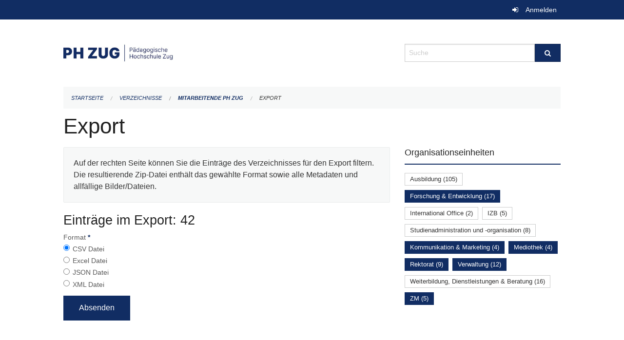

--- FILE ---
content_type: text/html; charset=UTF-8
request_url: https://phzg.zug.ch/directories/mitarbeitende/+export?keywords=organisationseinheiten%3ARektorat%2Borganisationseinheiten%3AKommunikation+%26+Marketing%2Borganisationseinheiten%3AVerwaltung%2Borganisationseinheiten%3AZM%2Borganisationseinheiten%3AMediothek%2Borganisationseinheiten%3AForschung+%26+Entwicklung&page=0&past_only=0&published_only=0&upcoming_only=0
body_size: 4635
content:
<!DOCTYPE html>
<html
    class="no-js"
    lang="de-CH"
    xmlns="http://www.w3.org/1999/xhtml" data-version="2025.71">
<head>
    <meta charset="utf-8" />
    <meta name="viewport" content="width=device-width, initial-scale=1.0" />

    
    <meta name="intercoolerjs:use-actual-http-method" content="true" />

    <title id="page-title">
        Export
    </title>
    <!-- This site is running on the
          ___              ____               ____ _                 _
         / _ \ _ __   ___ / ___| _____   __  / ___| | ___  _   _  __| |
        | | | | '_ \ / _ \ |  _ / _ \ \ / / | |   | |/ _ \| | | |/ _` |
        | |_| | | | |  __/ |_| | (_) \ V /  | |___| | (_) | |_| | (_| |
         \___/|_| |_|\___|\____|\___/ \_/    \____|_|\___/ \__,_|\__,_|

         Have a look at the source code: https://onegov.readthedocs.org
     -->
    
    <style>.slider{opacity:0;}</style>
    <link rel="stylesheet" type="text/css" href="https://phzg.zug.ch/theme/onegov.org.foundation-2025.71-7afb37aa97fc9f74741efc397543bd1eefcb5d62.css">
    <link rel="stylesheet" type="text/css" href="https://phzg.zug.ch/static/font-awesome/css/font-awesome.min.css___2025.71">
    

    
    
    
    
    
    <link rel="icon" href="data:;base64,iVBORw0KGgo=">
    <meta name="theme-color" content="#112d63">

    

<meta property="og:type" content="website" />
<meta property="og:url" content="https://phzg.zug.ch/directories/mitarbeitende/+export?keywords=organisationseinheiten%3ARektorat%2Borganisationseinheiten%3AKommunikation+%26+Marketing%2Borganisationseinheiten%3AVerwaltung%2Borganisationseinheiten%3AZM%2Borganisationseinheiten%3AMediothek%2Borganisationseinheiten%3AForschung+%26+Entwicklung&amp;page=0&amp;past_only=0&amp;published_only=0&amp;upcoming_only=0" />


<meta property="og:site_name" content="Pädagogische Hochschule Zug‎">

<meta property="og:locale" content="de_CH">
<meta property="og:locale:alternate" content="fr_CH">


    
    

<link rel="stylesheet" type="text/css" href="https://phzg.zug.ch/7da9c72a3b5f9e060b898ef7cd714b8a/jquery.datetimepicker.css.bundle.css?c013e2a6">
<link rel="stylesheet" type="text/css" href="https://phzg.zug.ch/7da9c72a3b5f9e060b898ef7cd714b8a/chosen.bundle.css?df2ed9ff">
<link rel="stylesheet" type="text/css" href="https://phzg.zug.ch/7da9c72a3b5f9e060b898ef7cd714b8a/geo-mapbox.bundle.css?0deacf46">
<link rel="stylesheet" type="text/css" href="https://phzg.zug.ch/7da9c72a3b5f9e060b898ef7cd714b8a/photoswipe.bundle.css?22605327"></head>

<body data-mapbox-token="pk.eyJ1Ijoic2VhbnRpcyIsImEiOiJjaW02ZW92OXEwMDRpeG1rbXZ5ZXJxdmtlIn0.cYzFzNi7AB4vYJgokrPVwQ" id="page-directories-mitarbeitende-export" class="is-logged-out directory-entry-collection-layout" data-default-marker-color="#112d63" data-default-lat="47.1621945" data-default-lon="8.518516" data-default-zoom="17" data-default-marker-icon="f111">
    
    <a class="show-for-sr" href="#content">Navigation überspringen</a>

    <div class="ie-11-wrapper">
      <main>

        <header >
          
          
          <div class="globals">
            <div class="row">
              <div class="columns small-12">
                  <div class="global-header">
                      
                  </div>
                <ul>
                  <li>
                    
                    
                      
    <a class="login" href="https://phzg.zug.ch/auth/login?skip=0&amp;to=%2Fdirectories%2Fmitarbeitende%2F%2Bexport%3Fkeywords%3Dorganisationseinheiten%253ARektorat%252Borganisationseinheiten%253AKommunikation%2B%2526%2BMarketing%252Borganisationseinheiten%253AVerwaltung%252Borganisationseinheiten%253AZM%252Borganisationseinheiten%253AMediothek%252Borganisationseinheiten%253AForschung%2B%2526%2BEntwicklung%26page%3D0%26past_only%3D0%26published_only%3D0%26upcoming_only%3D0">Anmelden</a>

                    
                  </li>
                </ul>
              </div>
            </div>
          </div>

          <div class="row header">
            <div class="small-12 medium-8 columns logo">
              <a href="https://phzg.zug.ch/" aria-label="Zurück zur Startseite">
                <img src="https://phzg.onegovcloud.ch/storage/e01bcac76fa6f9f15189790f01ffda82405a1809b6177d4817fd04ce09874c81" alt="Logo" title="Pädagogische Hochschule Zug‎"/>
                
              </a>
            </div>
            <div class="small-12 medium-4 columns">
              
              <form class="searchbox" action="https://phzg.zug.ch/search" method="GET" data-typeahead="on" data-typeahead-source="https://phzg.zug.ch/search/suggest" data-typeahead-target="https://phzg.zug.ch/search">
                <div class="row collapse">
                    <div class="columns small-10">
                        <label for="search" class="show-for-sr">Suche</label>
                        <input id="search" data-typeahead-subject type="text" name="q" placeholder="Suche" autocomplete="off" autocorrect="off" required maxlength="200" />
                        <button type="reset" class="reset-button" tabindex="-1"></button>
                    </div>
                    <div class="columns small-2">
                        <button type="submit" class="button postfix" aria-label="Suche">
                          <i class="fa fa-search"></i>
                        </button>
                    </div>
                </div>
                <div class="row typeahead">
                  <div class="columns small-12" data-typeahead-container>
                  </div>
                </div>
              </form>
            </div>
          </div>

          <div class="row locals">
              <div class="small-12 columns">
                  
    <div class="main-navigation empty">
        
        <div class="clearfix"></div>
    </div>

                  
    
        
    

                  
    <nav role="navigation" aria-label="Sie sind hier">
        <ul class="breadcrumbs">
            
                <li class="">
    <a href="https://phzg.zug.ch/">Startseite</a>
</li>
            
                <li class="">
    <a href="https://phzg.zug.ch/directories">Verzeichnisse</a>
</li>
            
                <li class="">
    <a href="https://phzg.zug.ch/directories/mitarbeitende">Mitarbeitende PH Zug</a>
</li>
            
                <li class="current">
    <a href="#">Export</a>
</li>
            
        </ul>
    </nav>

              </div>
          </div>

          <div class="row alerts">
            <div class="small-12 columns" id="alert-boxes">
              
              
              
    

            </div>
          </div>
        </header>

        

        <article class="row content without-sidebar-links">
          <div class="small-12 columns">
            <div class="row">
                <div class="small-12 columns">
                  <section role="main" id="content">
                    <h1 class="main-title"><div></div>
        Export
    <div></div></h1>
                    
        <div class="row">
            <div class="small-12 medium-8 columns">
                <div class="panel">
                    Auf der rechten Seite können Sie die Einträge des Verzeichnisses für den Export filtern. Die resultierende Zip-Datei enthält das gewählte Format sowie alle Metadaten und allfällige Bilder/Dateien.
                </div>
                <h3>Einträge im Export: 42</h3>
                
    <form class="" method="POST" enctype="multipart/form-data" action="https://phzg.zug.ch/directories/mitarbeitende/+export?keywords=organisationseinheiten%3ARektorat%2Borganisationseinheiten%3AKommunikation+%26+Marketing%2Borganisationseinheiten%3AVerwaltung%2Borganisationseinheiten%3AZM%2Borganisationseinheiten%3AMediothek%2Borganisationseinheiten%3AForschung+%26+Entwicklung&amp;page=0&amp;past_only=0&amp;published_only=0&amp;upcoming_only=0" data-image-upload-url="https://phzg.zug.ch/images/upload.json?csrf-token=11767b3db910476a1eef8b5705bee930ba659a6bc0d5339a7cbc943637625fa8.aW8F9w.59gdN5dtEP2KIRrHguinzIjcWlo" data-image-list-url="https://phzg.zug.ch/images/json" data-file-upload-url="https://phzg.zug.ch/files/upload.json?order_by=name&amp;csrf-token=11767b3db910476a1eef8b5705bee930ba659a6bc0d5339a7cbc943637625fa8.aW8F9w.59gdN5dtEP2KIRrHguinzIjcWlo" data-file-list-url="https://phzg.zug.ch/files/json?order_by=name" data-sitecollection-url="https://phzg.zug.ch/sitecollection" id="">
        
            
            
                <div class="formfields ">
                    
    
        <div class="row field-csrf_token field-type-csrftokenfield False"><div class="large-12 columns">
        
            
                <input id="csrf_token" name="csrf_token" type="hidden" value="20260120053503##f70996ee9e85c83cf3fecb29051393d64965a972">
                
            
            
        
    </div></div>
    

                    <div class="clearfix"></div>
                </div>
            
        
            
            
                <div class="formfields ">
                    
    
        <div class="row field-file_format field-type-radiofield False"><div class="large-12 columns">
        
            
            
                

                <div class="group-label">
                    
     
    
    
        
        
            <span class="label-text">Format</span>
            <span class="label-required">*</span>
            

            
            <ul id="file_format" placeholder=""><li><input aria-required checked id="file_format-0" name="file_format" type="radio" value="csv"> <label for="file_format-0">CSV Datei</label></li><li><input aria-required id="file_format-1" name="file_format" type="radio" value="xlsx"> <label for="file_format-1">Excel Datei</label></li><li><input aria-required id="file_format-2" name="file_format" type="radio" value="json"> <label for="file_format-2">JSON Datei</label></li><li><input aria-required id="file_format-3" name="file_format" type="radio" value="xml"> <label for="file_format-3">XML Datei</label></li></ul>
        
    

                </div>
                
            
        
    </div></div>
    

                    <div class="clearfix"></div>
                </div>
            
        
        
        
            
            
                <input type="submit" value="Absenden" class="button">
            
            
        
    </form>

            </div>
            <div class="columns small-12 medium-4">
                <div class="filter-panel">
                    <div class="filter-periods">
                        <h2 class="filter-title">Organisationseinheiten</h2>
                        
    <ul class="tags">
        <li class="click-through">
            <span
                class="False blank-label False">
    <a href="https://phzg.zug.ch/directories/mitarbeitende/+export?keywords=organisationseinheiten%3AKommunikation+%26+Marketing%2Borganisationseinheiten%3AVerwaltung%2Borganisationseinheiten%3AAusbildung%2Borganisationseinheiten%3AZM%2Borganisationseinheiten%3ARektorat%2Borganisationseinheiten%3AMediothek%2Borganisationseinheiten%3AForschung+%26+Entwicklung&amp;page=0&amp;past_only=0&amp;published_only=0&amp;upcoming_only=0">Ausbildung (105)</a>
</span>
        </li>
        <li class="click-through">
            <span
                class="active blank-label False">
    <a href="https://phzg.zug.ch/directories/mitarbeitende/+export?keywords=organisationseinheiten%3AKommunikation+%26+Marketing%2Borganisationseinheiten%3ARektorat%2Borganisationseinheiten%3AMediothek%2Borganisationseinheiten%3AVerwaltung%2Borganisationseinheiten%3AZM&amp;page=0&amp;past_only=0&amp;published_only=0&amp;upcoming_only=0">Forschung &amp; Entwicklung (17)</a>
</span>
        </li>
        <li class="click-through">
            <span
                class="False blank-label False">
    <a href="https://phzg.zug.ch/directories/mitarbeitende/+export?keywords=organisationseinheiten%3AKommunikation+%26+Marketing%2Borganisationseinheiten%3AVerwaltung%2Borganisationseinheiten%3AZM%2Borganisationseinheiten%3ARektorat%2Borganisationseinheiten%3AInternational+Office%2Borganisationseinheiten%3AMediothek%2Borganisationseinheiten%3AForschung+%26+Entwicklung&amp;page=0&amp;past_only=0&amp;published_only=0&amp;upcoming_only=0">International Office (2)</a>
</span>
        </li>
        <li class="click-through">
            <span
                class="False blank-label False">
    <a href="https://phzg.zug.ch/directories/mitarbeitende/+export?keywords=organisationseinheiten%3AKommunikation+%26+Marketing%2Borganisationseinheiten%3AVerwaltung%2Borganisationseinheiten%3AIZB%2Borganisationseinheiten%3AZM%2Borganisationseinheiten%3ARektorat%2Borganisationseinheiten%3AMediothek%2Borganisationseinheiten%3AForschung+%26+Entwicklung&amp;page=0&amp;past_only=0&amp;published_only=0&amp;upcoming_only=0">IZB (5)</a>
</span>
        </li>
        <li class="click-through">
            <span
                class="False blank-label False">
    <a href="https://phzg.zug.ch/directories/mitarbeitende/+export?keywords=organisationseinheiten%3AKommunikation+%26+Marketing%2Borganisationseinheiten%3AVerwaltung%2Borganisationseinheiten%3AStudienadministration+und+-organisation%2Borganisationseinheiten%3AZM%2Borganisationseinheiten%3ARektorat%2Borganisationseinheiten%3AMediothek%2Borganisationseinheiten%3AForschung+%26+Entwicklung&amp;page=0&amp;past_only=0&amp;published_only=0&amp;upcoming_only=0">Studienadministration und -organisation (8)</a>
</span>
        </li>
        <li class="click-through">
            <span
                class="active blank-label False">
    <a href="https://phzg.zug.ch/directories/mitarbeitende/+export?keywords=organisationseinheiten%3ARektorat%2Borganisationseinheiten%3AMediothek%2Borganisationseinheiten%3AVerwaltung%2Borganisationseinheiten%3AZM%2Borganisationseinheiten%3AForschung+%26+Entwicklung&amp;page=0&amp;past_only=0&amp;published_only=0&amp;upcoming_only=0">Kommunikation &amp; Marketing (4)</a>
</span>
        </li>
        <li class="click-through">
            <span
                class="active blank-label False">
    <a href="https://phzg.zug.ch/directories/mitarbeitende/+export?keywords=organisationseinheiten%3AKommunikation+%26+Marketing%2Borganisationseinheiten%3ARektorat%2Borganisationseinheiten%3AVerwaltung%2Borganisationseinheiten%3AZM%2Borganisationseinheiten%3AForschung+%26+Entwicklung&amp;page=0&amp;past_only=0&amp;published_only=0&amp;upcoming_only=0">Mediothek (4)</a>
</span>
        </li>
        <li class="click-through">
            <span
                class="active blank-label False">
    <a href="https://phzg.zug.ch/directories/mitarbeitende/+export?keywords=organisationseinheiten%3AKommunikation+%26+Marketing%2Borganisationseinheiten%3AMediothek%2Borganisationseinheiten%3AVerwaltung%2Borganisationseinheiten%3AZM%2Borganisationseinheiten%3AForschung+%26+Entwicklung&amp;page=0&amp;past_only=0&amp;published_only=0&amp;upcoming_only=0">Rektorat (9)</a>
</span>
        </li>
        <li class="click-through">
            <span
                class="active blank-label False">
    <a href="https://phzg.zug.ch/directories/mitarbeitende/+export?keywords=organisationseinheiten%3AKommunikation+%26+Marketing%2Borganisationseinheiten%3ARektorat%2Borganisationseinheiten%3AMediothek%2Borganisationseinheiten%3AZM%2Borganisationseinheiten%3AForschung+%26+Entwicklung&amp;page=0&amp;past_only=0&amp;published_only=0&amp;upcoming_only=0">Verwaltung (12)</a>
</span>
        </li>
        <li class="click-through">
            <span
                class="False blank-label False">
    <a href="https://phzg.zug.ch/directories/mitarbeitende/+export?keywords=organisationseinheiten%3AKommunikation+%26+Marketing%2Borganisationseinheiten%3AVerwaltung%2Borganisationseinheiten%3AWeiterbildung%2C+Dienstleistungen+%26+Beratung%2Borganisationseinheiten%3AZM%2Borganisationseinheiten%3ARektorat%2Borganisationseinheiten%3AMediothek%2Borganisationseinheiten%3AForschung+%26+Entwicklung&amp;page=0&amp;past_only=0&amp;published_only=0&amp;upcoming_only=0">Weiterbildung, Dienstleistungen &amp; Beratung (16)</a>
</span>
        </li>
        <li class="click-through">
            <span
                class="active blank-label False">
    <a href="https://phzg.zug.ch/directories/mitarbeitende/+export?keywords=organisationseinheiten%3AKommunikation+%26+Marketing%2Borganisationseinheiten%3ARektorat%2Borganisationseinheiten%3AMediothek%2Borganisationseinheiten%3AVerwaltung%2Borganisationseinheiten%3AForschung+%26+Entwicklung&amp;page=0&amp;past_only=0&amp;published_only=0&amp;upcoming_only=0">ZM (5)</a>
</span>
        </li>
    </ul>

                    </div>
                </div>
            </div>
        </div>
    
                  </section>
                </div>
            </div>
          </div>
        </article>

        <footer>
          
    <footer>
        <div class="row footer-content">
            <div class="small-12 columns">
                
    
        <div class="row footer-columns">
            <div class="small-12 columns medium-3">
                
    <h2>Kontakt</h2>
    <div><p>Pädagogische Hochschule Zug<br>Zugerbergstrasse 3<br>6300 Zug<br>T <a href="tel:+41 41 727 12 40">+41 41 727 12 40</a> <br><a href="mailto:info@phzg.ch">info@phzg.ch</a></p></div>
    

            </div>

            <div class="small-12 columns medium-5">
                
    <h2>Öffnungszeiten</h2>
    <div><p>Montag - Freitag, 07.00 - 20.00 Uhr<br>Montag - Freitag (Juli und August), 07.00 - 19.00 Uhr<br>Samstag, 07.00 - 17.00 Uhr</p><p>vor Feiertagen, 07.00 - 19.00 Uhr</p></div>
    <a href="https://phzg.ch"><strong>mehr…</strong></a>

            </div>

            <div class="small-12 columns medium-4">
                
    
        <h2>Soziale Medien</h2>

        <ul class="social-media-links">
            <li>
                <a href="https://www.facebook.com/phzug/">
                    <i class="fa fa-facebook-official fa-fw"></i> Facebook
                </a>
            </li>
            
            <li>
                <a href="https://www.instagram.com/phzug/">
                    <i class="fa fa-instagram fa-fw"></i> Instagram
                </a>
            </li>
            
            <li>
                <a href="https://www.linkedin.com/company/phzug/">
                    <i class="fa fa-linkedin fa-fw"></i> LinkedIn
                </a>
            </li>
            
        </ul>
    

                
    
        
    

            </div>
        </div>
    

                
    

                
    <div class="row footer-links">
      <div class="small-12 columns">
        
        
      </div>
    </div>

            </div>
        </div>
    </footer>

        <div id="clipboard-copy" class="flash-message hidden">In die Zwischenablage kopiert!</div>
        </footer>

      </main>
    </div>

    <!-- Matomo -->
<script>
var _paq = window._paq = window._paq || [];
/* tracker methods like "setCustomDimension" should be called before "trackPageView" */
_paq.push(['trackPageView']);
_paq.push(['enableLinkTracking']);
(function()
{ var u="https://matomo.zug.ch/"; _paq.push(['setTrackerUrl', u+'matomo.php']); _paq.push(['setSiteId', '21']); var d=document, g=d.createElement('script'), s=d.getElementsByTagName('script')[0]; g.async=true; g.src=u+'matomo.js'; s.parentNode.insertBefore(g,s); }
)();
</script>
<!-- End Matomo Code -->
<script type="text/javascript" src="https://phzg.zug.ch/7da9c72a3b5f9e060b898ef7cd714b8a/common.bundle.js?771f678a"></script>
<script type="text/javascript" src="https://phzg.zug.ch/7da9c72a3b5f9e060b898ef7cd714b8a/chosen.bundle.js?6c88e4da"></script>
<script type="text/javascript" src="https://phzg.zug.ch/7da9c72a3b5f9e060b898ef7cd714b8a/geo-mapbox.bundle.js?a3e6a5d2"></script>
<script type="text/javascript" src="https://phzg.zug.ch/7da9c72a3b5f9e060b898ef7cd714b8a/all_blank.bundle.js?9baeca26"></script>
<script type="text/javascript" src="https://phzg.zug.ch/7da9c72a3b5f9e060b898ef7cd714b8a/photoswipe.bundle.js?e2341616"></script></body>

</html>

